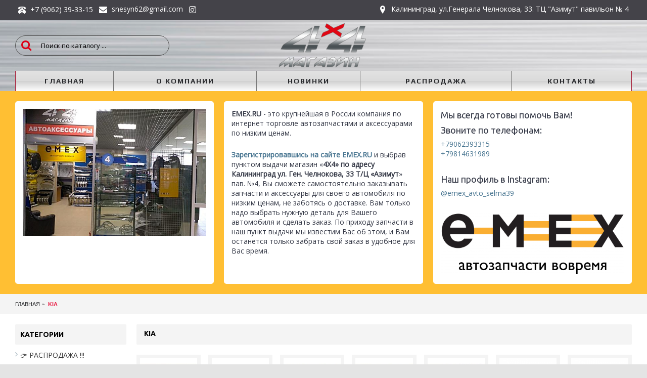

--- FILE ---
content_type: text/html; charset=utf-8
request_url: https://4x439.ru/kia/
body_size: 11473
content:
<!DOCTYPE html><html
dir="ltr" lang="ru" class="webkit chrome chrome142 linux journal-desktop is-guest skin-5 responsive-layout center-header catalog-language catalog-currency catalog-cart lang-flag lang-flag-mobile currency-symbol currency-symbol-mobile collapse-footer-columns filter-columns-mobile extended-layout header-center header-sticky sticky-menu backface product-grid-second-image product-list-second-image category-page category-page-661 layout-3 route-product-category oc2 oc23 one-column no-currency no-language" data-j2v="2.16.8"><head><meta
charset="UTF-8" /><meta
name="viewport" content="width=device-width, initial-scale=1.0"><meta
name="format-detection" content="telephone=no">
<!--[if IE]><meta
http-equiv="X-UA-Compatible" content="IE=Edge,chrome=1"/><![endif]--><title>KIA</title><base
href="https://4x439.ru/" /><meta
property="og:title" content="KIA" /><meta
property="og:site_name" content="Магазин 4x4 Калининград. Аксессуары для всех видов легковых автомобилей, внедорожников, минивенов, микроавтобусов" /><meta
property="og:url" content="https://4x439.ru/kia/" /><meta
property="og:description" content="" /><meta
property="og:type" content="website" /><meta
property="og:image" content="https://4x439.ru/image/cache/no_image-600x315.png" /><meta
property="og:image:width" content="600" /><meta
property="og:image:height" content="315" /><meta
name="twitter:card" content="summary" /><meta
name="twitter:title" content="KIA" /><meta
name="twitter:description" content="" /><meta
name="twitter:image" content="https://4x439.ru/image/cache/no_image-200x200.png" /><meta
name="twitter:image:width" content="200" /><meta
name="twitter:image:height" content="200" /><link
href="https://4x439.ru/kia/" rel="canonical" /><link
href="https://4x439.ru/image/catalog/cart.png" rel="icon" /><link
rel="stylesheet" href="//fonts.googleapis.com/css?family=Ubuntu:700,500,regular%7CPlay:700,regular%7COpen+Sans:regular&amp;subset=latin,cyrillic"/><link
rel="stylesheet" href="https://4x439.ru/journal-cache/_d49bf41cf1c86473b3c1bd65ec2fff63.css"/> <script type="text/javascript" src="https://4x439.ru/journal-cache/_cd07d511eb9c6e10c74d4881fc88b8bd.js"></script> <!--[if (gte IE 6)&(lte IE 8)]><script src="catalog/view/theme/journal2/lib/selectivizr/selectivizr.min.js"></script><![endif]-->
 <script async src="https://www.googletagmanager.com/gtag/js?id=UA-101859247-1"></script> <script>window.dataLayer=window.dataLayer||[];function gtag(){dataLayer.push(arguments);}
gtag('js',new Date());gtag('config','UA-101859247-1');</script><script>Journal.COUNTDOWN={DAYS:"Days",HOURS:"Hours",MINUTES:"Min",SECONDS:"Sec"};Journal.NOTIFICATION_BUTTONS='<div class="notification-buttons"><a class="button notification-cart" href="https://4x439.ru/cart/">Перейти в корзину</a><a class="button notification-checkout" href="https://4x439.ru/checkout/">Оформить заказ</a></div>';</script> </head><body>
<!--[if lt IE 9]><div
class="old-browser">You are using an old browser. Please <a
href="http://windows.microsoft.com/en-us/internet-explorer/download-ie">upgrade to a newer version</a> or <a
href="http://browsehappy.com/">try a different browser</a>.</div>
<![endif]-->
<header
class="journal-header-center"><div
class="header"><div
class="journal-top-header j-min z-1"></div><div
class="journal-menu-bg z-0"></div><div
class="journal-center-bg j-100 z-0"></div><div
id="header" class="journal-header z-2"><div
class="header-assets top-bar"><div
class="journal-links j-min xs-100 sm-100 md-50 lg-50 xl-50"><div
class="links"><ul
class="top-menu"><li>
<a
href="tel:79062393315" class="m-item "><i
style="margin-right: 5px; font-size: 15px" data-icon="&#xe679;"></i>                    <span
class="top-menu-link">+7 (9062) 39-33-15</span>                </a></li><li>
<a
href="mailto:snesyn62@gmail.com" class="m-item "><i
style="margin-right: 5px; font-size: 16px" data-icon="&#xf0e0;"></i>                    <span
class="top-menu-link">snesyn62@gmail.com</span>                </a></li><li>
<a
href="https://www.instagram.com/emex_avto_selma39/" class="m-item " target="_blank"><i
style="margin-right: 5px; font-size: 16px" data-icon="&#xf16d;"></i>                    <span
class="top-menu-link"></span>                </a></li></ul></div></div><div
class="journal-secondary j-min xs-100 sm-100 md-50 lg-50 xl-50"><div
class="links"><ul
class="top-menu"><li>
<a
href="https://4x439.ru/contact-us/" class="m-item hide-on-phone" target="_blank"><i
style="margin-right: 5px; font-size: 16px" data-icon="&#xe61a;"></i>                    <span
class="top-menu-link">Калининград, ул.Генерала Челнокова, 33. ТЦ "Азимут"  павильон № 4</span>                </a></li></ul></div></div></div><div
class="header-assets"><div
class="journal-search j-min xs-100 sm-50 md-25 lg-25 xl-25"><div
id="search" class="input-group j-min">
<input
type="text" name="search" value="" placeholder="Поиск по каталогу ..." autocomplete="off" class="form-control input-lg" /><div
class="button-search"><button
type="button"><i></i></button></div></div></div><div
class="journal-logo j-100 xs-100 sm-100 md-50 lg-50 xl-50"><div
id="logo">
<a
href="https://4x439.ru/">
<img
src="https://4x439.ru/image/cache/catalog/_images/4logo-4x4-450x239.png" width="450" height="239" alt="Магазин 4x4 Калининград. Аксессуары для всех видов легковых автомобилей, внедорожников, минивенов, микроавтобусов" title="Магазин 4x4 Калининград. Аксессуары для всех видов легковых автомобилей, внедорожников, минивенов, микроавтобусов" class="logo-1x" />                        </a></div></div><div
class="journal-cart j-min xs-100 sm-50 md-25 lg-25 xl-25"><div
id="cart" class="btn-group btn-block">
<button
type="button" data-toggle="dropdown" class="btn btn-inverse btn-block btn-lg dropdown-toggle heading"><a><span
id="cart-total" data-loading-text="Загрузка...&nbsp;&nbsp;">Товаров 0 (0р.)</span> <i></i></a></button><div
class="content"><ul
class="cart-wrapper"><li><p
class="text-center empty">Ваша корзина пуста!</p></li></ul></div></div></div></div><div
class="journal-menu j-min xs-100 sm-100 md-100 lg-100 xl-100"><style></style><div
class="mobile-trigger">МЕНЮ</div><ul
class="super-menu mobile-menu menu-table" style="table-layout: auto"><li
id="main-menu-item-1" class="drop-down ">
<a
href="https://4x439.ru/" ><span
class="main-menu-text">Главная</span></a>
<span
class="mobile-plus">+</span></li><li
id="main-menu-item-2" class="drop-down ">
<a
href="https://4x439.ru/about_us" ><span
class="main-menu-text">О компании</span></a>
<span
class="mobile-plus">+</span></li><li
id="main-menu-item-3" class="drop-down ">
<a
href="https://4x439.ru/novinki" ><span
class="main-menu-text">Новинки</span></a>
<span
class="mobile-plus">+</span></li><li
id="main-menu-item-4" class="drop-down ">
<a
href="https://4x439.ru/specials/" ><span
class="main-menu-text">Распродажа</span></a>
<span
class="mobile-plus">+</span></li><li
id="main-menu-item-5" class="drop-down ">
<a
href="https://4x439.ru/contact-us/" ><span
class="main-menu-text">Контакты</span></a>
<span
class="mobile-plus">+</span></li></ul></div></div></div>
</header><div
id="top-modules"><div
class="journal2_cms_blocks "  style=""><div
id="journal-cms-block-2007292293" class="journal-cms-block-27 box cms-blocks  " style="max-width: 1220px; background-color: rgb(255, 191, 51)"><style>#journal-cms-block-2007292293 .editor-content h1,
        #journal-cms-block-2007292293 .editor-content h2,
        #journal-cms-block-2007292293 .editor-content h3 {
                    }

        #journal-cms-block-2007292293 .editor-content p {
                }</style><div
class="blocks"><div
class="cms-block xs-100 sm-100 md-33 lg-33 xl-33" style="">
<span
class="block-content block-content-top" style="background-color: rgb(255, 255, 255); border-radius: 5px; padding: 15px"><div
class="editor-content" style="text-align: left"><p><img
alt="заказать запчасти и аксессуары для автомобиля по низким ценам в Калининграде" height="auto" src="https://4x439.ru/image/catalog/_images/emex-kld-1.jpg" width="100%" /></p></div>
</span></div><div
class="cms-block xs-100 sm-100 md-33 lg-33 xl-33" style="">
<span
class="block-content block-content-top" style="background-color: rgb(255, 255, 255); border-radius: 5px; padding: 15px"><div
class="editor-content" style="text-align: left"><p><strong>EMEX.RU</strong> - это крупнейшая в России компания по интернет торговле автозапчастями и аксессуарами по низким ценам.</p><p><br
/>
<strong><a
href="https://emex.ru/qr" target="_blank">Зарегистрировавшись на сайте EMEX.RU</a></strong> и выбрав пунктом выдачи магазин &laquo;<strong>4Х4&raquo; по адресу Калининград ул. Ген. Челнокова, 33 Т/Ц &laquo;Азимут</strong>&raquo; пав. №4, Вы сможете самостоятельно заказывать запчасти и аксессуары для своего автомобиля по низким ценам, не заботясь о доставке. Вам только надо выбрать нужную деталь для Вашего автомобиля и сделать заказ. По приходу запчасти в наш пункт выдачи мы известим Вас об этом, и Вам останется только забрать свой заказ в удобное для Вас время.</p></div>
</span></div><div
class="cms-block xs-100 sm-100 md-33 lg-33 xl-33" style="">
<span
class="block-content block-content-top" style="background-color: rgb(255, 255, 255); border-radius: 5px; padding: 15px"><div
class="editor-content" style="text-align: left"><h2>Мы всегда готовы помочь Вам!</h2><h2>Звоните по телефонам:</h2><p><a
href="tel:+79062393315">+79062393315</a><br
/>
<a
href="tel:+79814631989">+79814631989</a></p><p>&nbsp;</p><h2>Наш профиль в Instagram:</h2><p><a
href="https://www.instagram.com/emex_avto_selma39/" target="_blank">@emex_avto_selma39</a></p><p>&nbsp;</p><p><img
src="https://4x439.ru/image/catalog/_images/logo-emex.png" style="width:100%;margin: 0 auto;display: block;" /></p></div>
</span></div></div></div> <script>if(!Journal.isFlexboxSupported){Journal.equalHeight($('#journal-cms-block-2007292293 .cms-block'),'.block-content');}</script></div></div><div
class="extended-container"><div
id="container" class="container j-container"><ul
class="breadcrumb"><li
itemscope itemtype="http://data-vocabulary.org/Breadcrumb"><a
href="https://4x439.ru/" itemprop="url"><span
itemprop="title">Главная</span></a></li><li
itemscope itemtype="http://data-vocabulary.org/Breadcrumb"><a
href="https://4x439.ru/kia/" itemprop="url"><span
itemprop="title">KIA</span></a></li></ul><div
class="row"><div
id="column-left" class="col-sm-3 hidden-xs side-column "><div
id="journal-side-category-349827548" class="journal-side-category-9 box side-category side-category-left side-category-accordion"><div
class="box-heading">Категории</div><div
class="box-category"><ul><li>
<a
href="https://4x439.ru/specials/"  class="">👉 РАСПРОДАЖА !!!</a></li><li>
<a
href="https://4x439.ru/bagazhniki-prodolnye-rejlingi/" class="">
<span
class="category-name">Багажники, Велокрепления, Продольные Рейлинги                                                <span
class="product-count">(37)</span>
</span>
</a></li><li>
<a
href="https://4x439.ru/podnozhki%20bokovye/" class="">
<span
class="category-name">ПОДНОЖКИ                                                <span
class="product-count">(35)</span>
</span>
</a></li><li>
<a
href="https://4x439.ru/audi/" class="">
<span
class="category-name">AUDI                                                <span
class="product-count">(2)</span>
</span>
<i><span>+</span></i>
</a><ul><li><a
class="" href="https://4x439.ru/index.php?route=product/category&amp;path=651_847"><span
class="category-name">Audi Q7 <span
class="product-count">(2)</span></span></a></li></ul></li><li>
<a
href="https://4x439.ru/bmw/" class="">
<span
class="category-name">BMW                                                  <span
class="product-count">(15)</span>
</span>
<i><span>+</span></i>
</a><ul><li><a
class="" href="https://4x439.ru/bmw/bmw-x6/"><span
class="category-name">BMW X6 <span
class="product-count">(5)</span></span></a></li><li><a
class="" href="https://4x439.ru/bmw/bmw-x5-e53/"><span
class="category-name">BMW  X5 (E53) <span
class="product-count">(2)</span></span></a></li><li><a
class="" href="https://4x439.ru/bmw/bmw-x5-e70/"><span
class="category-name">BMW  X5  <span
class="product-count">(7)</span></span></a></li><li><a
class="" href="https://4x439.ru/bmw/bmw-x3/"><span
class="category-name">BMW  X3 <span
class="product-count">(0)</span></span></a></li><li><a
class="" href="https://4x439.ru/bmw/bmw-x1/"><span
class="category-name">BMW  X1 <span
class="product-count">(0)</span></span></a></li></ul></li><li>
<a
href="https://4x439.ru/chery/" class="">
<span
class="category-name">CHERY                                                <span
class="product-count">(4)</span>
</span>
<i><span>+</span></i>
</a><ul><li><a
class="" href="https://4x439.ru/chery/chery-tiggo-05/"><span
class="category-name">CHERY TIGGO 05+ <span
class="product-count">(4)</span></span></a></li></ul></li><li>
<a
href="https://4x439.ru/chevrolet/" class="">
<span
class="category-name">CHEVROLET                                                <span
class="product-count">(14)</span>
</span>
<i><span>+</span></i>
</a><ul><li><a
class="" href="https://4x439.ru/chevrolet/chevrolet-captiva-2006-2012/"><span
class="category-name">CHEVROLET CAPTIVA  2006-2012 <span
class="product-count">(9)</span></span></a></li><li><a
class="" href="https://4x439.ru/chevrolet/chevrolet-captiva-2012/"><span
class="category-name">CHEVROLET CAPTIVA  2012+ <span
class="product-count">(5)</span></span></a></li></ul></li><li>
<a
href="https://4x439.ru/chrysler-jeep/" class="">
<span
class="category-name">CHRYSLER/JEEP                                                <span
class="product-count">(6)</span>
</span>
<i><span>+</span></i>
</a><ul><li><a
class="" href="https://4x439.ru/chrysler-jeep/jeep-cherokee-1-1986-2001/"><span
class="category-name">JEEP CHEROKEE 1  1986-2001 <span
class="product-count">(1)</span></span></a></li><li><a
class="" href="https://4x439.ru/chrysler-jeep/jeep-cherokee-2-2001-2007/"><span
class="category-name">JEEP CHEROKEE 2   2001-2007 <span
class="product-count">(0)</span></span></a></li><li><a
class="" href="https://4x439.ru/chrysler-jeep/jeep-cherokee-3-2007-2014/"><span
class="category-name">JEEP CHEROKEE 3  2007-2014 <span
class="product-count">(0)</span></span></a></li><li><a
class="" href="https://4x439.ru/chrysler-jeep/jeep-grand-cherokee-z-1993-1999/"><span
class="category-name">JEEP GRAND CHEROKEE Z  1993-1999 <span
class="product-count">(1)</span></span></a></li><li><a
class="" href="https://4x439.ru/chrysler-jeep/jeep-grand-cherokee-wj-1999-2004/"><span
class="category-name">JEEP GRAND CHEROKEE WJ  1999-2004 <span
class="product-count">(1)</span></span></a></li><li><a
class="" href="https://4x439.ru/chrysler-jeep/jeep-grand-cherokee-wk-2004-2010/"><span
class="category-name">JEEP GRAND CHEROKEE WK  2004-2010 <span
class="product-count">(2)</span></span></a></li><li><a
class="" href="https://4x439.ru/chrysler-jeep/jeep-grand-cherokee-wk2-2010/"><span
class="category-name">JEEP GRAND CHEROKEE WK2  2010+ <span
class="product-count">(0)</span></span></a></li><li><a
class="" href="https://4x439.ru/chrysler-jeep/voyager-2001/"><span
class="category-name">VOYAGER 2001+ <span
class="product-count">(1)</span></span></a></li></ul></li><li>
<a
href="https://4x439.ru/citroen/" class="">
<span
class="category-name">CITROEN                                                <span
class="product-count">(0)</span>
</span>
<i><span>+</span></i>
</a><ul><li><a
class="" href="https://4x439.ru/citroen/citroen-berlingo-1996-2008/"><span
class="category-name">CITROEN BERLINGO 1996-2008 <span
class="product-count">(0)</span></span></a></li><li><a
class="" href="https://4x439.ru/citroen/citroen-berlingo-2009/"><span
class="category-name">CITROEN BERLINGO 2009 <span
class="product-count">(0)</span></span></a></li><li><a
class="" href="https://4x439.ru/citroen/citroen-jumpy/"><span
class="category-name">CITROEN JUMPY <span
class="product-count">(0)</span></span></a></li></ul></li><li>
<a
href="https://4x439.ru/ford/" class="">
<span
class="category-name">FORD                                                <span
class="product-count">(22)</span>
</span>
<i><span>+</span></i>
</a><ul><li><a
class="" href="https://4x439.ru/ford/ford-custom/"><span
class="category-name">FORD Custom <span
class="product-count">(1)</span></span></a></li><li><a
class="" href="https://4x439.ru/ford/ford-c-max/"><span
class="category-name">FORD C-MAX <span
class="product-count">(1)</span></span></a></li><li><a
class="" href="https://4x439.ru/ford/ford-escape-2000-2007/"><span
class="category-name">FORD ESCAPE  2000-2007 <span
class="product-count">(1)</span></span></a></li><li><a
class="" href="https://4x439.ru/ford/ford-escape-2007-2012/"><span
class="category-name">FORD ESCAPE  2007-2012 <span
class="product-count">(3)</span></span></a></li><li><a
class="" href="https://4x439.ru/ford/ford-focus-2-2005-2011/"><span
class="category-name">FORD FOCUS 2   2005-2011 <span
class="product-count">(2)</span></span></a></li><li><a
class="" href="https://4x439.ru/index.php?route=product/category&amp;path=655_846"><span
class="category-name">FORD FOCUS 3 <span
class="product-count">(2)</span></span></a></li><li><a
class="" href="https://4x439.ru/ford/ford-kuga-2008-2012/"><span
class="category-name">FORD KUGA  2008-2012 <span
class="product-count">(3)</span></span></a></li><li><a
class="" href="https://4x439.ru/index.php?route=product/category&amp;path=655_845"><span
class="category-name">FORD KUGA 2012 + <span
class="product-count">(3)</span></span></a></li><li><a
class="" href="https://4x439.ru/ford/ford-maverick-2000-2007/"><span
class="category-name">FORD MAVERICK  2000-2007 <span
class="product-count">(1)</span></span></a></li><li><a
class="" href="https://4x439.ru/ford/ford-ranger-2007-2012/"><span
class="category-name">FORD RANGER  2007-2012 <span
class="product-count">(3)</span></span></a></li><li><a
class="" href="https://4x439.ru/ford/ford-transit-1999-2006/"><span
class="category-name">FORD TRANSIT  1999-2006 <span
class="product-count">(1)</span></span></a></li><li><a
class="" href="https://4x439.ru/ford/ford-transit-2007/"><span
class="category-name">FORD TRANSIT  2007+ <span
class="product-count">(1)</span></span></a></li></ul></li><li>
<a
href="https://4x439.ru/honda/" class="">
<span
class="category-name">HONDA                                                <span
class="product-count">(40)</span>
</span>
<i><span>+</span></i>
</a><ul><li><a
class="" href="https://4x439.ru/honda/honda-crv-1995-2001/"><span
class="category-name">HONDA CRV  1995-2001 <span
class="product-count">(2)</span></span></a></li><li><a
class="" href="https://4x439.ru/honda/honda-crv-2002-2006/"><span
class="category-name">HONDA CRV  2002-2006 <span
class="product-count">(3)</span></span></a></li><li><a
class="" href="https://4x439.ru/honda/honda-crv-2007-2011/"><span
class="category-name">HONDA CRV  2007-2011 <span
class="product-count">(15)</span></span></a></li><li><a
class="" href="https://4x439.ru/honda/honda-crv-2012/"><span
class="category-name">HONDA CRV  2012+ <span
class="product-count">(13)</span></span></a></li><li><a
class="" href="https://4x439.ru/honda/honda-crv-2016/"><span
class="category-name">Honda CRV 2016 <span
class="product-count">(0)</span></span></a></li><li><a
class="" href="https://4x439.ru/honda/honda-civic-2005/"><span
class="category-name">HONDA  CIVIC  2005+ <span
class="product-count">(2)</span></span></a></li><li><a
class="" href="https://4x439.ru/honda/honda-ridgeline/"><span
class="category-name">HONDA  RIDGELINE <span
class="product-count">(5)</span></span></a></li></ul></li><li>
<a
href="https://4x439.ru/hyundai/" class="">
<span
class="category-name">HYUNDAI                                                <span
class="product-count">(87)</span>
</span>
<i><span>+</span></i>
</a><ul><li><a
class="" href="https://4x439.ru/hyundai/hyundai-elantra-2006-2011/"><span
class="category-name">HYUNDAI  ELANTRA  2006-2011 <span
class="product-count">(1)</span></span></a></li><li><a
class="" href="https://4x439.ru/hyundai/hyundai-getz-2002/"><span
class="category-name">HYUNDAI  GETZ   2002+ <span
class="product-count">(1)</span></span></a></li><li><a
class="" href="https://4x439.ru/hyundai/hyundai-ix35/"><span
class="category-name">HYUNDAI  IX35 <span
class="product-count">(15)</span></span></a></li><li><a
class="" href="https://4x439.ru/hyundai/hyundai-ix55/"><span
class="category-name">HYUNDAI  IX55 <span
class="product-count">(1)</span></span></a></li><li><a
class="" href="https://4x439.ru/hyundai/hyundai-creta/"><span
class="category-name">HYUNDAI  CRETA <span
class="product-count">(1)</span></span></a></li><li><a
class="" href="https://4x439.ru/hyundai/hyundai-santa-fe-2000-2006/"><span
class="category-name">HYUNDAI  SANTA FE  2000-2006 <span
class="product-count">(2)</span></span></a></li><li><a
class="" href="https://4x439.ru/hyundai/hyundai-santa-fe-2007-2011/"><span
class="category-name">HYUNDAI  SANTA FE  2007-2011 <span
class="product-count">(31)</span></span></a></li><li><a
class="" href="https://4x439.ru/hyundai/hyundai-santa-fe-2012/"><span
class="category-name">HYUNDAI  SANTA FE  2012+ <span
class="product-count">(18)</span></span></a></li><li><a
class="" href="https://4x439.ru/hyundai/hyundai-grand-santa-fe-2014/"><span
class="category-name">HYUNDAI GRAND SANTA FE  2014 <span
class="product-count">(0)</span></span></a></li><li><a
class="" href="https://4x439.ru/hyundai/hyundai-solaris/"><span
class="category-name">HYUNDAI  SOLARIS <span
class="product-count">(2)</span></span></a></li><li><a
class="" href="https://4x439.ru/hyundai/hyundai-sonata-2006/"><span
class="category-name">HYUNDAI  SONATA 2006+ <span
class="product-count">(1)</span></span></a></li><li><a
class="" href="https://4x439.ru/hyundai/hyundai-tucson/"><span
class="category-name">HYUNDAI  TUCSON <span
class="product-count">(14)</span></span></a></li></ul></li><li>
<a
href="https://4x439.ru/iveco/" class="">
<span
class="category-name">IVECO                                                <span
class="product-count">(1)</span>
</span>
<i><span>+</span></i>
</a><ul><li><a
class="" href="https://4x439.ru/iveco/iveco-daily-1999-2013/"><span
class="category-name">IVECO DAILY 1999-2013 <span
class="product-count">(1)</span></span></a></li></ul></li><li>
<a
href="https://4x439.ru/kia/" class="active">
<span
class="category-name">KIA                                                <span
class="product-count">(78)</span>
</span>
<i><span>-</span></i>
</a><ul><li><a
class="" href="https://4x439.ru/kia/kia-rio/"><span
class="category-name">KIA RIO <span
class="product-count">(3)</span></span></a></li><li><a
class="" href="https://4x439.ru/kia/kia-sorento-prime/"><span
class="category-name">KIA SORENTO PRIME <span
class="product-count">(10)</span></span></a></li><li><a
class="" href="https://4x439.ru/kia/kia-sorento-2002-2009/"><span
class="category-name">KIA  SORENTO  2002-2009 <span
class="product-count">(4)</span></span></a></li><li><a
class="" href="https://4x439.ru/kia/kia-sorento-2010-2012/"><span
class="category-name">KIA  SORENTO  2010-2012 <span
class="product-count">(15)</span></span></a></li><li><a
class="" href="https://4x439.ru/kia/kia-sorento-2012/"><span
class="category-name">KIA  SORENTO  2012+ <span
class="product-count">(13)</span></span></a></li><li><a
class="" href="https://4x439.ru/kia/kia-sportage-1997-2004/"><span
class="category-name">KIA  SPORTAGE  1997-2004 <span
class="product-count">(0)</span></span></a></li><li><a
class="" href="https://4x439.ru/kia/kia-sportage-2005-2009/"><span
class="category-name">KIA  SPORTAGE  2005-2009 <span
class="product-count">(5)</span></span></a></li><li><a
class="" href="https://4x439.ru/kia/kia-sportage-2010/"><span
class="category-name">KIA  SPORTAGE  2010+ <span
class="product-count">(21)</span></span></a></li><li><a
class="" href="https://4x439.ru/kia/kia%20sportage%2016/"><span
class="category-name">KIA SPORTAGE 2016 <span
class="product-count">(7)</span></span></a></li></ul></li><li>
<a
href="https://4x439.ru/land-rover/" class="">
<span
class="category-name">LAND ROVER                                                <span
class="product-count">(1)</span>
</span>
<i><span>+</span></i>
</a><ul><li><a
class="" href="https://4x439.ru/land-rover/land-rover-freelander-2-2006/"><span
class="category-name">LAND ROVER FREELANDER 2   2006+ <span
class="product-count">(1)</span></span></a></li></ul></li><li>
<a
href="https://4x439.ru/lexus/" class="">
<span
class="category-name">LEXUS                                                <span
class="product-count">(4)</span>
</span>
<i><span>+</span></i>
</a><ul><li><a
class="" href="https://4x439.ru/lexus/lexus-250-2006/"><span
class="category-name">LEXUS IS250    2006+ <span
class="product-count">(0)</span></span></a></li><li><a
class="" href="https://4x439.ru/lexus/lexus-gx460/"><span
class="category-name">LEXUS GX460 <span
class="product-count">(0)</span></span></a></li><li><a
class="" href="https://4x439.ru/lexus/lexus-gx470/"><span
class="category-name">LEXUS GX470 <span
class="product-count">(0)</span></span></a></li><li><a
class="" href="https://4x439.ru/lexus/lexus-lx470/"><span
class="category-name">LEXUS LX470 <span
class="product-count">(1)</span></span></a></li><li><a
class="" href="https://4x439.ru/lexus/lexus-lx570/"><span
class="category-name">LEXUS LX570 <span
class="product-count">(2)</span></span></a></li><li><a
class="" href="https://4x439.ru/lexus/lexus-rx330/"><span
class="category-name">LEXUS RX330 <span
class="product-count">(1)</span></span></a></li><li><a
class="" href="https://4x439.ru/lexus/lexus-rx350-450-2009/"><span
class="category-name">LEXUS RX350/450    2009 <span
class="product-count">(0)</span></span></a></li></ul></li><li>
<a
href="https://4x439.ru/mazda/" class="">
<span
class="category-name">MAZDA                                                <span
class="product-count">(5)</span>
</span>
<i><span>+</span></i>
</a><ul><li><a
class="" href="https://4x439.ru/mazda/mazda-mpv-2003-2006/"><span
class="category-name">MAZDA  MPV  2003-2006 <span
class="product-count">(1)</span></span></a></li><li><a
class="" href="https://4x439.ru/mazda/mazda-tribute-2000/"><span
class="category-name">MAZDA  TRIBUTE  2000 <span
class="product-count">(2)</span></span></a></li><li><a
class="" href="https://4x439.ru/mazda/mazda-cx5/"><span
class="category-name">MAZDA CX5 <span
class="product-count">(1)</span></span></a></li><li><a
class="" href="https://4x439.ru/mazda/mazda-cx7/"><span
class="category-name">MAZDA CX7 <span
class="product-count">(0)</span></span></a></li><li><a
class="" href="https://4x439.ru/mazda/mazda-cx9/"><span
class="category-name">MAZDA CX9 <span
class="product-count">(1)</span></span></a></li><li><a
class="" href="https://4x439.ru/mazda/mazda-6/"><span
class="category-name">MAZDA 6 <span
class="product-count">(0)</span></span></a></li></ul></li><li>
<a
href="https://4x439.ru/mercedes/" class="">
<span
class="category-name">MERCEDES                                                <span
class="product-count">(61)</span>
</span>
<i><span>+</span></i>
</a><ul><li><a
class="" href="https://4x439.ru/mercedes/mercedes-124/"><span
class="category-name">MERCEDES 124 <span
class="product-count">(0)</span></span></a></li><li><a
class="" href="https://4x439.ru/mercedes/mercedes-g/"><span
class="category-name">MERCEDES  G <span
class="product-count">(2)</span></span></a></li><li><a
class="" href="https://4x439.ru/mercedes/mercedes-gl-x164/"><span
class="category-name">MERCEDES  GL (X164) <span
class="product-count">(2)</span></span></a></li><li><a
class="" href="https://4x439.ru/mercedes/mercedes-gl-x166/"><span
class="category-name">MERCEDES  GL (X166) <span
class="product-count">(2)</span></span></a></li><li><a
class="" href="https://4x439.ru/mercedes/mercedes-ml163/"><span
class="category-name">MERCEDES ML163 <span
class="product-count">(2)</span></span></a></li><li><a
class="" href="https://4x439.ru/mercedes/mercedes-ml-166/"><span
class="category-name">Mercedes ML 166 <span
class="product-count">(1)</span></span></a></li><li><a
class="" href="https://4x439.ru/mercedes/mercedes-ml164/"><span
class="category-name">MERCEDES ML164 <span
class="product-count">(4)</span></span></a></li><li><a
class="" href="https://4x439.ru/mercedes/mercedes-sprinter-w901/"><span
class="category-name">MERCEDES SPRINTER W901 <span
class="product-count">(4)</span></span></a></li><li><a
class="" href="https://4x439.ru/mercedes/mercedes-sprinter-w906-2006/"><span
class="category-name">MERCEDES SPRINTER W906  2006+ <span
class="product-count">(13)</span></span></a></li><li><a
class="" href="https://4x439.ru/mercedes/mercedes-vito-638/"><span
class="category-name">MERCEDES VITO 638 <span
class="product-count">(6)</span></span></a></li><li><a
class="" href="https://4x439.ru/mercedes/mercedes-vito-639/"><span
class="category-name">MERCEDES VITO 639 <span
class="product-count">(21)</span></span></a></li><li><a
class="" href="https://4x439.ru/mercedes/mercedes-glk/"><span
class="category-name">MERCEDES  GLK <span
class="product-count">(1)</span></span></a></li><li><a
class="" href="https://4x439.ru/mercedes/mercedes-vito-w447/"><span
class="category-name">Mercedes Vito W447 <span
class="product-count">(3)</span></span></a></li></ul></li><li>
<a
href="https://4x439.ru/mitsubishi/" class="">
<span
class="category-name">MITSUBISHI                                                <span
class="product-count">(150)</span>
</span>
<i><span>+</span></i>
</a><ul><li><a
class="" href="https://4x439.ru/mitsubishi/mitsubishi-l200-1996-2005/"><span
class="category-name">MITSUBISHI  L200   1996-2005 <span
class="product-count">(3)</span></span></a></li><li><a
class="" href="https://4x439.ru/mitsubishi/mitsubishi-l200-2006/"><span
class="category-name">MITSUBISHI  L200   2006+ <span
class="product-count">(30)</span></span></a></li><li><a
class="" href="https://4x439.ru/mitsubishi/mitsubishi-lancer-2001/"><span
class="category-name">MITSUBISHI  LANCER 2001 <span
class="product-count">(1)</span></span></a></li><li><a
class="" href="https://4x439.ru/mitsubishi/mitsubishi-outlander-2003-2006/"><span
class="category-name">MITSUBISHI  OUTLANDER 2003-2006 <span
class="product-count">(3)</span></span></a></li><li><a
class="" href="https://4x439.ru/mitsubishi/mitsubishi-outlander-xl-2007/"><span
class="category-name">MITSUBISHI  OUTLANDER XL  2007+ <span
class="product-count">(17)</span></span></a></li><li><a
class="" href="https://4x439.ru/mitsubishi/mitsubishi-outlander-xl-2010/"><span
class="category-name">MITSUBISHI  OUTLANDER XL  2010 <span
class="product-count">(12)</span></span></a></li><li><a
class="" href="https://4x439.ru/mitsubishi/mitsubishi-outlander-xl-2012/"><span
class="category-name">MITSUBISHI  OUTLANDER XL  2012 <span
class="product-count">(14)</span></span></a></li><li><a
class="" href="https://4x439.ru/mitsubishi/mitsubishi-pajero-2/"><span
class="category-name">MITSUBISHI  PAJERO 2 <span
class="product-count">(5)</span></span></a></li><li><a
class="" href="https://4x439.ru/mitsubishi/mitsubishi-pajero-3/"><span
class="category-name">MITSUBISHI  PAJERO 3 <span
class="product-count">(22)</span></span></a></li><li><a
class="" href="https://4x439.ru/mitsubishi/mitsubishi-pajero-4/"><span
class="category-name">MITSUBISHI  PAJERO 4 <span
class="product-count">(18)</span></span></a></li><li><a
class="" href="https://4x439.ru/mitsubishi/mitsubishi-pajero-sport/"><span
class="category-name">MITSUBISHI PAJERO SPORT <span
class="product-count">(6)</span></span></a></li><li><a
class="" href="https://4x439.ru/mitsubishi/mitsubishi-pajero-sport-2008/"><span
class="category-name">MITSUBISHI PAJERO SPORT  2008+ <span
class="product-count">(17)</span></span></a></li><li><a
class="" href="https://4x439.ru/mitsubishi/mitsubishi-l200-2015/"><span
class="category-name">Mitsubishi L200   2015 <span
class="product-count">(2)</span></span></a></li></ul></li><li>
<a
href="https://4x439.ru/nissan/" class="">
<span
class="category-name">NISSAN                                                <span
class="product-count">(139)</span>
</span>
<i><span>+</span></i>
</a><ul><li><a
class="" href="https://4x439.ru/nissan/nissan-almera-classic-2006/"><span
class="category-name">NISSAN ALMERA CLASSIC  2006 <span
class="product-count">(1)</span></span></a></li><li><a
class="" href="https://4x439.ru/nissan/nissan-navara-d22-np300/"><span
class="category-name">NISSAN  NAVARA  D22/NP300 <span
class="product-count">(2)</span></span></a></li><li><a
class="" href="https://4x439.ru/nissan/nissan-navara-d40-2006/"><span
class="category-name">NISSAN  NAVARA  D40  2006+ <span
class="product-count">(37)</span></span></a></li><li><a
class="" href="https://4x439.ru/nissan/nissan-note-2006/"><span
class="category-name">NISSAN NOTE  2006+ <span
class="product-count">(2)</span></span></a></li><li><a
class="" href="https://4x439.ru/nissan/nissan-pathfinder-2006/"><span
class="category-name">NISSAN PATHFINDER  2006+ <span
class="product-count">(25)</span></span></a></li><li><a
class="" href="https://4x439.ru/nissan/nissan-patrol-y61-1998-2004/"><span
class="category-name">NISSAN PATROL Y61 1998-2004 <span
class="product-count">(2)</span></span></a></li><li><a
class="" href="https://4x439.ru/nissan/nissan-patrol-y61-2005-2009/"><span
class="category-name">NISSAN PATROL Y61 2005-2009 <span
class="product-count">(2)</span></span></a></li><li><a
class="" href="https://4x439.ru/nissan/nissan-patrol-2010/"><span
class="category-name">NISSAN PATROL  2010+ <span
class="product-count">(0)</span></span></a></li><li><a
class="" href="https://4x439.ru/nissan/nissan-terrano-2014/"><span
class="category-name">Nissan Terrano 2014 <span
class="product-count">(14)</span></span></a></li><li><a
class="" href="https://4x439.ru/nissan/nissan-qashqai/"><span
class="category-name">NISSAN QASHQAI  <span
class="product-count">(17)</span></span></a></li><li><a
class="" href="https://4x439.ru/nissan/nissan-x-trail-t30-2001-2006/"><span
class="category-name">NISSAN  X-TRAIL T30  2001-2006 <span
class="product-count">(6)</span></span></a></li><li><a
class="" href="https://4x439.ru/nissan/nissan-x-trail-t31-2007/"><span
class="category-name">NISSAN  X-TRAIL T31  2007+ <span
class="product-count">(7)</span></span></a></li><li><a
class="" href="https://4x439.ru/nissan/nissan%20x-trail%202014/"><span
class="category-name">NISSAN X-TRAIL  T32   2015 <span
class="product-count">(11)</span></span></a></li><li><a
class="" href="https://4x439.ru/nissan/qashqai%202014/"><span
class="category-name">NISSAN QASHQAI 2014 <span
class="product-count">(12)</span></span></a></li><li><a
class="" href="https://4x439.ru/nissan/y60/"><span
class="category-name">NISSAN PATROL Y60 1990-1996 <span
class="product-count">(1)</span></span></a></li></ul></li><li>
<a
href="https://4x439.ru/opel/" class="">
<span
class="category-name">OPEL                                                <span
class="product-count">(18)</span>
</span>
<i><span>+</span></i>
</a><ul><li><a
class="" href="https://4x439.ru/opel/opel-astra-2004-2007/"><span
class="category-name">OPEL ASTRA  2004-2007 <span
class="product-count">(1)</span></span></a></li><li><a
class="" href="https://4x439.ru/opel/opel-vectra-c-2006-2009/"><span
class="category-name">OPEL VECTRA  C  2006-2009 <span
class="product-count">(2)</span></span></a></li><li><a
class="" href="https://4x439.ru/opel/opel-vivaro-2001/"><span
class="category-name">OPEL VIVARO  2001+ <span
class="product-count">(15)</span></span></a></li><li><a
class="" href="https://4x439.ru/opel/opel-zafira-a/"><span
class="category-name">OPEL  ZAFIRA  A <span
class="product-count">(0)</span></span></a></li><li><a
class="" href="https://4x439.ru/opel/opel-zafira-b/"><span
class="category-name">OPEL  ZAFIRA  B <span
class="product-count">(0)</span></span></a></li></ul></li><li>
<a
href="https://4x439.ru/peugeot/" class="">
<span
class="category-name">PEUGEOT                                                <span
class="product-count">(5)</span>
</span>
<i><span>+</span></i>
</a><ul><li><a
class="" href="https://4x439.ru/peugeot/peugeot-partner-tepe-2009/"><span
class="category-name">PEUGEOT  PARTNER TEPE  2009 <span
class="product-count">(0)</span></span></a></li><li><a
class="" href="https://4x439.ru/peugeot/3008/"><span
class="category-name">PEUGEOT 308, 3008 <span
class="product-count">(1)</span></span></a></li><li><a
class="" href="https://4x439.ru/peugeot/boxer/"><span
class="category-name">PEUGEOT BOXER <span
class="product-count">(4)</span></span></a></li></ul></li><li>
<a
href="https://4x439.ru/renault/" class="">
<span
class="category-name">RENAULT                                                <span
class="product-count">(13)</span>
</span>
<i><span>+</span></i>
</a><ul><li><a
class="" href="https://4x439.ru/renault/renault-duster/"><span
class="category-name">RENAULT DUSTER <span
class="product-count">(1)</span></span></a></li><li><a
class="" href="https://4x439.ru/renault/renault-kangoo-2003-2007/"><span
class="category-name">RENAULT KANGOO  2003-2007 <span
class="product-count">(0)</span></span></a></li><li><a
class="" href="https://4x439.ru/renault/renault-kangoo-2008/"><span
class="category-name">RENAULT KANGOO  2008+ <span
class="product-count">(0)</span></span></a></li><li><a
class="" href="https://4x439.ru/renault/renault-logan-2006/"><span
class="category-name">RENAULT LOGAN  2006+ <span
class="product-count">(0)</span></span></a></li><li><a
class="" href="https://4x439.ru/renault/renault-megane-2006/"><span
class="category-name">RENAULT MEGANE  2006+ <span
class="product-count">(0)</span></span></a></li><li><a
class="" href="https://4x439.ru/renault/traf/"><span
class="category-name">RENAULT TRAFIC <span
class="product-count">(12)</span></span></a></li></ul></li><li>
<a
href="https://4x439.ru/ssang-yong/" class="">
<span
class="category-name">SSANG-YONG                                                <span
class="product-count">(0)</span>
</span>
<i><span>+</span></i>
</a><ul><li><a
class="" href="https://4x439.ru/ssang-yong/ssang-yong-musso-2002/"><span
class="category-name">SSANG-YONG  MUSSO  2002 <span
class="product-count">(0)</span></span></a></li><li><a
class="" href="https://4x439.ru/ssang-yong/ssang-yong-rexton-1-2006/"><span
class="category-name">SSANG-YONG  REXTON 1   2006 <span
class="product-count">(0)</span></span></a></li><li><a
class="" href="https://4x439.ru/ssang-yong/ssang-yong-rexton-2-2008/"><span
class="category-name">SSANG-YONG  REXTON 2   2008+ <span
class="product-count">(0)</span></span></a></li></ul></li><li>
<a
href="https://4x439.ru/skoda/" class="">
<span
class="category-name">SKODA                                                <span
class="product-count">(6)</span>
</span>
<i><span>+</span></i>
</a><ul><li><a
class="" href="https://4x439.ru/skoda/skoda-octavia-fl-2009/"><span
class="category-name">SKODA  OCTAVIA   <span
class="product-count">(6)</span></span></a></li><li><a
class="" href="https://4x439.ru/skoda/skoda-yeti/"><span
class="category-name">SKODA  YETI <span
class="product-count">(0)</span></span></a></li></ul></li><li>
<a
href="https://4x439.ru/subaru/" class="">
<span
class="category-name">SUBARU                                                <span
class="product-count">(0)</span>
</span>
<i><span>+</span></i>
</a><ul><li><a
class="" href="https://4x439.ru/subaru/subaru-forester-2008/"><span
class="category-name">SUBARU  FORESTER  2008+ <span
class="product-count">(0)</span></span></a></li></ul></li><li>
<a
href="https://4x439.ru/suzuki/" class="">
<span
class="category-name">SUZUKI                                                 <span
class="product-count">(7)</span>
</span>
<i><span>+</span></i>
</a><ul><li><a
class="" href="https://4x439.ru/suzuki/suzuki-grand-vitara-1999-2005/"><span
class="category-name">SUZUKI GRAND VITARA  1999-2005 <span
class="product-count">(0)</span></span></a></li><li><a
class="" href="https://4x439.ru/suzuki/suzuki-grand-vitara-2006/"><span
class="category-name">SUZUKI GRAND VITARA  2006+ <span
class="product-count">(6)</span></span></a></li><li><a
class="" href="https://4x439.ru/suzuki/suzuki-vitara-1997-2005/"><span
class="category-name">SUZUKI  VITARA  1997-2005 <span
class="product-count">(1)</span></span></a></li></ul></li><li>
<a
href="https://4x439.ru/toyota/" class="">
<span
class="category-name">TOYOTA                                                <span
class="product-count">(171)</span>
</span>
<i><span>+</span></i>
</a><ul><li><a
class="" href="https://4x439.ru/toyota/toyota-camry-2011/"><span
class="category-name">TOYOTA CAMRY 2011 <span
class="product-count">(0)</span></span></a></li><li><a
class="" href="https://4x439.ru/toyota/toyota-auris-2006/"><span
class="category-name">TOYOTA AURIS  2006+ <span
class="product-count">(0)</span></span></a></li><li><a
class="" href="https://4x439.ru/toyota/toyota%20fortuner%202017/"><span
class="category-name">TOYOTA FORTUNER 2017 <span
class="product-count">(12)</span></span></a></li><li><a
class="" href="https://4x439.ru/toyota/toyota-camry-2001-2006/"><span
class="category-name">TOYOTA  CAMRY  2001-2006 <span
class="product-count">(0)</span></span></a></li><li><a
class="" href="https://4x439.ru/toyota/toyota-camry-2006-2009/"><span
class="category-name">TOYOTA  CAMRY  2006-2009 <span
class="product-count">(1)</span></span></a></li><li><a
class="" href="https://4x439.ru/toyota/toyota-camry-2009/"><span
class="category-name">TOYOTA  CAMRY  2009+ <span
class="product-count">(0)</span></span></a></li><li><a
class="" href="https://4x439.ru/toyota/toyota-corolla-2004/"><span
class="category-name">TOYOTA COROLLA  2004+ <span
class="product-count">(1)</span></span></a></li><li><a
class="" href="https://4x439.ru/toyota/toyota-corolla-2007-2010/"><span
class="category-name">TOYOTA  COROLLA  2007-2010 <span
class="product-count">(0)</span></span></a></li><li><a
class="" href="https://4x439.ru/toyota/toyota-corolla-2010-2013/"><span
class="category-name">TOYOTA COROLLA  2010-2013 <span
class="product-count">(0)</span></span></a></li><li><a
class="" href="https://4x439.ru/toyota/toyota-corolla-2013/"><span
class="category-name">TOYOTA COROLLA  2013+ <span
class="product-count">(0)</span></span></a></li><li><a
class="" href="https://4x439.ru/toyota/toyota-highlander/"><span
class="category-name">TOYOTA HIGHLANDER <span
class="product-count">(2)</span></span></a></li><li><a
class="" href="https://4x439.ru/toyota/toyota-hilux/"><span
class="category-name">TOYOTA HILUX <span
class="product-count">(20)</span></span></a></li><li><a
class="" href="https://4x439.ru/toyota/toyota-hilux%202015/"><span
class="category-name">TOYOTA HULUX 2015 <span
class="product-count">(2)</span></span></a></li><li><a
class="" href="https://4x439.ru/toyota/land-cruiser-100/"><span
class="category-name">LAND CRUISER  100 <span
class="product-count">(10)</span></span></a></li><li><a
class="" href="https://4x439.ru/toyota/land-cruiser-200/"><span
class="category-name">LAND CRUISER  200 <span
class="product-count">(24)</span></span></a></li><li><a
class="" href="https://4x439.ru/toyota/prado%2090/"><span
class="category-name">LAND CRUISER PRADO 90/95 <span
class="product-count">(3)</span></span></a></li><li><a
class="" href="https://4x439.ru/toyota/land-cruiser-prado-120/"><span
class="category-name">LAND CRUISER PRADO 120  <span
class="product-count">(10)</span></span></a></li><li><a
class="" href="https://4x439.ru/toyota/land-cruiser-prado-150/"><span
class="category-name">LAND CRUISER PRADO 150 <span
class="product-count">(34)</span></span></a></li><li><a
class="" href="https://4x439.ru/toyota/toyota-rav-4-2000-2005/"><span
class="category-name"> TOYOTA RAV 4  2000-2005 <span
class="product-count">(8)</span></span></a></li><li><a
class="" href="https://4x439.ru/toyota/toyota-rav4-2006-2009/"><span
class="category-name">TOYOTA RAV4  2006-2009 <span
class="product-count">(15)</span></span></a></li><li><a
class="" href="https://4x439.ru/toyota/toyota-rav4-2010-2012/"><span
class="category-name">TOYOTA RAV4  2010-2012 <span
class="product-count">(3)</span></span></a></li><li><a
class="" href="https://4x439.ru/toyota/toyota-rav4-2013/"><span
class="category-name">TOYOTA RAV4  2013+ <span
class="product-count">(26)</span></span></a></li></ul></li><li>
<a
href="https://4x439.ru/volvo/" class="">
<span
class="category-name">VOLVO                                                <span
class="product-count">(1)</span>
</span>
<i><span>+</span></i>
</a><ul><li><a
class="" href="https://4x439.ru/volvo/volvo-xc60/"><span
class="category-name">VOLVO XC60 <span
class="product-count">(0)</span></span></a></li><li><a
class="" href="https://4x439.ru/volvo/volvo-xc70/"><span
class="category-name">VOLVO XC70 <span
class="product-count">(0)</span></span></a></li><li><a
class="" href="https://4x439.ru/volvo/volvo-xc90/"><span
class="category-name">VOLVO XC90 <span
class="product-count">(1)</span></span></a></li></ul></li><li>
<a
href="https://4x439.ru/volkswagen/" class="">
<span
class="category-name">VOLKSWAGEN                                                <span
class="product-count">(105)</span>
</span>
<i><span>+</span></i>
</a><ul><li><a
class="" href="https://4x439.ru/volkswagen/vw-amarok/"><span
class="category-name">VW  AMAROK <span
class="product-count">(5)</span></span></a></li><li><a
class="" href="https://4x439.ru/volkswagen/vw-caddy/"><span
class="category-name">VW  CADDY <span
class="product-count">(16)</span></span></a></li><li><a
class="" href="https://4x439.ru/volkswagen/vw-crafter-2006/"><span
class="category-name">VW  CRAFTER  2006+ <span
class="product-count">(0)</span></span></a></li><li><a
class="" href="https://4x439.ru/volkswagen/vw-golf5/"><span
class="category-name">VW  GOLF5 <span
class="product-count">(3)</span></span></a></li><li><a
class="" href="https://4x439.ru/volkswagen/vw-passat-b5/"><span
class="category-name">VW  PASSAT B5 <span
class="product-count">(1)</span></span></a></li><li><a
class="" href="https://4x439.ru/volkswagen/vw-passat-b6/"><span
class="category-name">VW  PASSAT B6 <span
class="product-count">(2)</span></span></a></li><li><a
class="" href="https://4x439.ru/volkswagen/vw-t4/"><span
class="category-name">VW  T4 <span
class="product-count">(6)</span></span></a></li><li><a
class="" href="https://4x439.ru/volkswagen/vw-t5-2003-2009/"><span
class="category-name">VW  T5 2003-2009 <span
class="product-count">(24)</span></span></a></li><li><a
class="" href="https://4x439.ru/volkswagen/vw-t5-2010/"><span
class="category-name">VW  T5  2010+ <span
class="product-count">(16)</span></span></a></li><li><a
class="" href="https://4x439.ru/volkswagen/vw-t6/"><span
class="category-name">VW T6 <span
class="product-count">(10)</span></span></a></li><li><a
class="" href="https://4x439.ru/volkswagen/vw-tiguan/"><span
class="category-name">VW  TIGUAN <span
class="product-count">(2)</span></span></a></li><li><a
class="" href="https://4x439.ru/volkswagen/vw-touareg-2003-2007/"><span
class="category-name">VW  TOUAREG  2003-2007 <span
class="product-count">(6)</span></span></a></li><li><a
class="" href="https://4x439.ru/volkswagen/vw-touareg-2008-2009/"><span
class="category-name">VW  TOUAREG  2008-2009 <span
class="product-count">(6)</span></span></a></li><li><a
class="" href="https://4x439.ru/volkswagen/vw-touareg-2010/"><span
class="category-name">VW  TOUAREG  2010+ <span
class="product-count">(8)</span></span></a></li><li><a
class="" href="https://4x439.ru/volkswagen/vw-touran/"><span
class="category-name">VW  TOURAN <span
class="product-count">(0)</span></span></a></li></ul></li><li>
<a
href="https://4x439.ru/uaz/" class="">
<span
class="category-name">УАЗ                                                <span
class="product-count">(13)</span>
</span>
<i><span>+</span></i>
</a><ul><li><a
class="" href="https://4x439.ru/uaz/uaz-patriot/"><span
class="category-name">UAZ  PATRIOT <span
class="product-count">(0)</span></span></a></li><li><a
class="" href="https://4x439.ru/uaz/hunter/"><span
class="category-name">HUNTER <span
class="product-count">(13)</span></span></a></li></ul></li><li>
<a
href="https://4x439.ru/universal-nye-aksessuary/" class="">
<span
class="category-name">УНИВЕРСАЛЬНЫЕ АКСЕССУАРЫ                                                <span
class="product-count">(101)</span>
</span>
<i><span>+</span></i>
</a><ul><li><a
class="" href="https://4x439.ru/universal-nye-aksessuary/rasshiriteli-kolesnyh-arok/"><span
class="category-name">Расширители колёсных арок <span
class="product-count">(3)</span></span></a></li><li><a
class="" href="https://4x439.ru/universal-nye-aksessuary/podnozhki/"><span
class="category-name">ПОДНОЖКИ <span
class="product-count">(40)</span></span></a></li><li><a
class="" href="https://4x439.ru/universal-nye-aksessuary/reylingi/"><span
class="category-name">РЕЙЛИНГИ, БАГАЖНИКИ <span
class="product-count">(35)</span></span></a></li><li><a
class="" href="https://4x439.ru/universal-nye-aksessuary/chehly-na-zapasnoe-koleso/"><span
class="category-name">Чехлы на запасное колесо <span
class="product-count">(8)</span></span></a></li><li><a
class="" href="https://4x439.ru/universal-nye-aksessuary/raznoe/"><span
class="category-name">Разное <span
class="product-count">(4)</span></span></a></li><li><a
class="" href="https://4x439.ru/universal-nye-aksessuary/farkopy/"><span
class="category-name">Фаркопы <span
class="product-count">(10)</span></span></a></li></ul></li><li>
<a
href="https://4x439.ru/farkopy1/" class="">
<span
class="category-name">Фаркопы                                                <span
class="product-count">(22)</span>
</span>
</a></li><li>
<a
href="https://4x439.ru/hromirovannye-nakladki-iz-nerzhaveyuschej-stali-omsa/" class="">
<span
class="category-name">Хромированные накладки из нержавеющей стали OMSA LINE                                                <span
class="product-count">(0)</span>
</span>
</a></li><li>
<a
href="https://4x439.ru/zapchasti/" class="">
<span
class="category-name">ЗАПЧАСТИ                                                <span
class="product-count">(1)</span>
</span>
<i><span>+</span></i>
</a><ul><li><a
class="" href="https://4x439.ru/zapchasti/rasprodazha-zapchastey/"><span
class="category-name">Распродажа запчастей <span
class="product-count">(1)</span></span></a></li></ul></li></ul></div> <script>$('#journal-side-category-349827548 .box-category a i').click(function(e,first){e.preventDefault();$('+ ul',$(this).parent()).slideToggle(first?0:400);$(this).parent().toggleClass('active');$(this).html($(this).parent().hasClass('active')?"<span>-</span>":"<span>+</span>");return false;});$('#journal-side-category-349827548 .is-active i').trigger('click',true);</script> </div></div><div
id="content" class="col-sm-9"><h1 class="heading-title">KIA</h1><div
id="refine-images"><div
class="swiper"><div
class="swiper-container" ><div
class="swiper-wrapper"><div
class="refine-image swiper-slide xs-33 sm-25 md-25 lg-16 xl-14">
<a
href="https://4x439.ru/kia/kia-rio/"><img
style="display: block" width="175" height="175" src="https://4x439.ru/image/cache/catalog/foto-kia-rio-4_01-175x175.jpg" alt="KIA RIO (3)"/><span
class="refine-category-name">KIA RIO (3)</span></a></div><div
class="refine-image swiper-slide xs-33 sm-25 md-25 lg-16 xl-14">
<a
href="https://4x439.ru/kia/kia-sorento-prime/"><img
style="display: block" width="175" height="175" src="https://4x439.ru/image/cache/catalog/Sorento%20Prime/Sorento%20Prime-175x175.jpg" alt="KIA SORENTO PRIME (10)"/><span
class="refine-category-name">KIA SORENTO PRIME (10)</span></a></div><div
class="refine-image swiper-slide xs-33 sm-25 md-25 lg-16 xl-14">
<a
href="https://4x439.ru/kia/kia-sorento-2002-2009/"><img
style="display: block" width="175" height="175" src="https://4x439.ru/image/cache/catalog/Sorento/Sorento%202002-2008-175x175.jpg" alt="KIA  SORENTO  2002-2009 (4)"/><span
class="refine-category-name">KIA  SORENTO  2002-2009 (4)</span></a></div><div
class="refine-image swiper-slide xs-33 sm-25 md-25 lg-16 xl-14">
<a
href="https://4x439.ru/kia/kia-sorento-2010-2012/"><img
style="display: block" width="175" height="175" src="https://4x439.ru/image/cache/catalog/Sorento/Sorento%202010-175x175.jpg" alt="KIA  SORENTO  2010-2012 (15)"/><span
class="refine-category-name">KIA  SORENTO  2010-2012 (15)</span></a></div><div
class="refine-image swiper-slide xs-33 sm-25 md-25 lg-16 xl-14">
<a
href="https://4x439.ru/kia/kia-sorento-2012/"><img
style="display: block" width="175" height="175" src="https://4x439.ru/image/cache/catalog/Sorento/Sorento%202013-175x175.jpg" alt="KIA  SORENTO  2012+ (13)"/><span
class="refine-category-name">KIA  SORENTO  2012+ (13)</span></a></div><div
class="refine-image swiper-slide xs-33 sm-25 md-25 lg-16 xl-14">
<a
href="https://4x439.ru/kia/kia-sportage-1997-2004/"><img
style="display: block" width="175" height="175" src="https://4x439.ru/image/cache/no_image-175x175.png" alt="KIA  SPORTAGE  1997-2004 (0)"/><span
class="refine-category-name">KIA  SPORTAGE  1997-2004 (0)</span></a></div><div
class="refine-image swiper-slide xs-33 sm-25 md-25 lg-16 xl-14">
<a
href="https://4x439.ru/kia/kia-sportage-2005-2009/"><img
style="display: block" width="175" height="175" src="https://4x439.ru/image/cache/no_image-175x175.png" alt="KIA  SPORTAGE  2005-2009 (5)"/><span
class="refine-category-name">KIA  SPORTAGE  2005-2009 (5)</span></a></div><div
class="refine-image swiper-slide xs-33 sm-25 md-25 lg-16 xl-14">
<a
href="https://4x439.ru/kia/kia-sportage-2010/"><img
style="display: block" width="175" height="175" src="https://4x439.ru/image/cache/no_image-175x175.png" alt="KIA  SPORTAGE  2010+ (21)"/><span
class="refine-category-name">KIA  SPORTAGE  2010+ (21)</span></a></div><div
class="refine-image swiper-slide xs-33 sm-25 md-25 lg-16 xl-14">
<a
href="https://4x439.ru/kia/kia%20sportage%2016/"><img
style="display: block" width="175" height="175" src="https://4x439.ru/image/cache/no_image-175x175.png" alt="KIA SPORTAGE 2016 (7)"/><span
class="refine-category-name">KIA SPORTAGE 2016 (7)</span></a></div></div></div><div
class="swiper-pagination"></div></div></div> <script>(function(){var grid=$.parseJSON('[[0,3],[470,4],[760,4],[980,6],[1100,7]]');var breakpoints={470:{slidesPerView:grid[0][1],slidesPerGroup:grid[0][1]},760:{slidesPerView:grid[1][1],slidesPerGroup:grid[1][1]},980:{slidesPerView:grid[2][1],slidesPerGroup:grid[2][1]},1220:{slidesPerView:grid[3][1],slidesPerGroup:grid[3][1]}};var opts={slidesPerView:grid[4][1],slidesPerGroup:grid[4][1],breakpoints:breakpoints,spaceBetween:parseInt('15',10),pagination:$('#refine-images .swiper-pagination'),paginationClickable:true,nextButton:$('#refine-images .swiper-button-next'),prevButton:$('#refine-images .swiper-button-prev'),autoplay:false,autoplayStopOnHover:false,speed:400,touchEventsTarget:false,};$('#refine-images .swiper-container').swiper(opts);})();</script> </div></div> <script>Journal.applyView('grid');</script> </div></div><div
id="bottom-modules"><div
class="journal2_custom_sections "  style="padding-top: 30px; padding-bottom: 30px"><div
id="cs-975360750" class="cs-226 box custom-sections section-product  single-section  " style="max-width: 1220px"><div
class="box-heading box-sections box-block"><ul><li><a
href="javascript:;" data-option-value="section-0">Специальные предложения</a></li></ul></div><div
class="box-content"><div
class="product-grid"><div
class="product-grid-item isotope-element section-0 xs-100 sm-50 md-33 lg-25 xl-20 display-icon block-button "><div
class="product-wrapper " style=""><div
class="image ">
<a
href="https://4x439.ru/dekorativnye-nakladki-na-peredniy-i-zadniy-bamper-honda-crv-2012"  class="has-second-image" style=";background: url('https://4x439.ru/image/cache/catalog/CRV%203/CRV%202012%20front%20skid%202.0L-350x350.jpg') no-repeat;" >
<img
class="first-image" width="350" height="350" src="https://4x439.ru/image/cache/catalog/CRV%203/CRV%202013-350x350.jpg" title="Декоративные накладки на передний и задний бампер HONDA CRV 2012+ (2,0L)" alt="Декоративные накладки на передний и задний бампер HONDA CRV 2012+ (2,0L)" />
</a><div
class="wishlist"><a
onclick="addToWishList('1044');" class="hint--top" data-hint="В закладки"><i
class="wishlist-icon"></i><span
class="button-wishlist-text">В закладки</span></a></div><div
class="compare"><a
onclick="addToCompare('1044');" class="hint--top" data-hint="В сравнение"><i
class="compare-icon"></i><span
class="button-compare-text">В сравнение</span></a></div></div><div
class="product-details"><div
class="caption"><div
class="name"><a
href="https://4x439.ru/dekorativnye-nakladki-na-peredniy-i-zadniy-bamper-honda-crv-2012">Декоративные накладки на передний и задний бампер HONDA CRV 2012+ (2,0L)</a></div><div
class="description">
Декоративные накладки на передний и задний бампер HONDA CRV 2012+. Изготовлены из нержавеющей ста..</div><div
class="price">
<span
class="price-old">15000р.</span> <span
class="price-new" >10000р.</span></div></div><div
class="button-group"><div
class="cart ">
<a
onclick="addToCart('1044', '1');" class="button hint--top" data-hint="Купить"><i
class="button-left-icon"></i><span
class="button-cart-text">Купить</span><i
class="button-right-icon"></i></a></div><div
class="wishlist"><a
onclick="addToWishList('1044');" class="hint--top" data-hint="В закладки"><i
class="wishlist-icon"></i><span
class="button-wishlist-text">В закладки</span></a></div><div
class="compare"><a
onclick="addToCompare('1044');" class="hint--top" data-hint="В сравнение"><i
class="compare-icon"></i><span
class="button-compare-text">В сравнение</span></a></div></div></div></div></div><div
class="product-grid-item isotope-element section-0 xs-100 sm-50 md-33 lg-25 xl-20 display-icon block-button "><div
class="product-wrapper " style=""><div
class="image ">
<a
href="https://4x439.ru/deflektor-kapota-ford-c-max" >
<img
class="first-image" width="350" height="350" src="https://4x439.ru/image/cache/catalog/FORD/C-Max%20%20CA%20238-350x350.jpg" title="Дефлектор капота  FORD  C-MAX" alt="Дефлектор капота  FORD  C-MAX" />
</a><div
class="wishlist"><a
onclick="addToWishList('991');" class="hint--top" data-hint="В закладки"><i
class="wishlist-icon"></i><span
class="button-wishlist-text">В закладки</span></a></div><div
class="compare"><a
onclick="addToCompare('991');" class="hint--top" data-hint="В сравнение"><i
class="compare-icon"></i><span
class="button-compare-text">В сравнение</span></a></div></div><div
class="product-details"><div
class="caption"><div
class="name"><a
href="https://4x439.ru/deflektor-kapota-ford-c-max">Дефлектор капота  FORD  C-MAX</a></div><div
class="description">
Дефлектор капота&nbsp; FORD&nbsp; C-MAX. СА пластик.
..</div><div
class="price">
<span
class="price-old">1300р.</span> <span
class="price-new" >1000р.</span></div></div><div
class="button-group"><div
class="cart ">
<a
onclick="addToCart('991', '1');" class="button hint--top" data-hint="Купить"><i
class="button-left-icon"></i><span
class="button-cart-text">Купить</span><i
class="button-right-icon"></i></a></div><div
class="wishlist"><a
onclick="addToWishList('991');" class="hint--top" data-hint="В закладки"><i
class="wishlist-icon"></i><span
class="button-wishlist-text">В закладки</span></a></div><div
class="compare"><a
onclick="addToCompare('991');" class="hint--top" data-hint="В сравнение"><i
class="compare-icon"></i><span
class="button-compare-text">В сравнение</span></a></div></div></div></div></div><div
class="product-grid-item isotope-element section-0 xs-100 sm-50 md-33 lg-25 xl-20 display-icon block-button "><div
class="product-wrapper " style=""><div
class="image ">
<a
href="https://4x439.ru/index.php?route=product/product&amp;product_id=1787"  class="has-second-image" style=";background: url('https://4x439.ru/image/cache/catalog/X5%20%20E70%20step%20OEM1-350x350.jpg') no-repeat;" >
<img
class="first-image" width="350" height="350" src="https://4x439.ru/image/cache/catalog/BMW%20X6/X5%20E70%20step-350x350.jpg" title="Подножки BMW X5 E70 оригинального стиля" alt="Подножки BMW X5 E70 оригинального стиля" />
</a><div
class="wishlist"><a
onclick="addToWishList('1787');" class="hint--top" data-hint="В закладки"><i
class="wishlist-icon"></i><span
class="button-wishlist-text">В закладки</span></a></div><div
class="compare"><a
onclick="addToCompare('1787');" class="hint--top" data-hint="В сравнение"><i
class="compare-icon"></i><span
class="button-compare-text">В сравнение</span></a></div></div><div
class="product-details"><div
class="caption"><div
class="name"><a
href="https://4x439.ru/index.php?route=product/product&amp;product_id=1787">Подножки BMW X5 E70 оригинального стиля</a></div><div
class="description">
Подножки BMW X5 E70 оригинального стиля
..</div><div
class="price">
<span
class="price-old">18000р.</span> <span
class="price-new" >14000р.</span></div></div><div
class="button-group"><div
class="cart ">
<a
onclick="addToCart('1787', '1');" class="button hint--top" data-hint="Купить"><i
class="button-left-icon"></i><span
class="button-cart-text">Купить</span><i
class="button-right-icon"></i></a></div><div
class="wishlist"><a
onclick="addToWishList('1787');" class="hint--top" data-hint="В закладки"><i
class="wishlist-icon"></i><span
class="button-wishlist-text">В закладки</span></a></div><div
class="compare"><a
onclick="addToCompare('1787');" class="hint--top" data-hint="В сравнение"><i
class="compare-icon"></i><span
class="button-compare-text">В сравнение</span></a></div></div></div></div></div></div></div> <script>(function(){var $isotope=$('#cs-975360750 .product-grid');var $filters=$('#cs-975360750 .box-heading a[data-option-value]');var default_section='';$isotope.each(function(){Journal.equalHeight($(this).find('.product-grid-item'),'.name');Journal.equalHeight($(this).find('.product-grid-item'),'.description');Journal.equalHeight($(this).find('.product-grid-item'),'.price');});$('#cs-975360750 img').imagesLoaded(function(){$isotope.isotope({itemSelector:'.isotope-element',initLayout:default_section===''});});$filters.click(function(){var $this=$(this);if($this.hasClass('selected')){return false;}
$filters.removeClass('selected');$this.addClass('selected');$isotope.isotope({filter:'.'+$this.attr('data-option-value')})});if(default_section!==''){$('#cs-975360750 .box-heading a[data-option-value="section-'+default_section+'"]').click();}}());</script> </div></div></div>
<footer
class="fullwidth-footer"><div
id="footer"></div><div
class="bottom-footer fullwidth-bar"><div
class="no-payments"><div
class="copyright">© 2014 – 2025, 4x4 <a
href="https://lovely-craft.com" style="text-decoration: none;color: rgb(51, 55, 69);cursor: text;" target="_blank">Магазин Калининград</a>. Аксессуары для всех видов легковых автомобилей, внедорожников, минивенов, микроавтобусов</div></div></div>
</footer><div
class="scroll-top"></div> <script type="text/javascript" defer src="https://4x439.ru/journal-cache/_7b1e60ab64db7928b986bfbe2193b115.js"></script> <a
href="https://wildmint.ru/auto-shop.html?utm_source=copyright" target="_blank" rel="noopener" title="Создание интернет-магазинов по продаже автомобильных аксессуаров ★ WildMint.ru ★ since 2003">
<img
src="https://wildmint.ru/images/button4sites-wildmint.ru-bottom2.png" style="height: 45px;width: auto;display: block;margin: 20px auto;" title="Создание интернет-магазинов по продаже автомобильных аксессуаров ★ WildMint.ru ★ since 2003" alt="Создание интернет-магазинов по продаже автомобильных аксессуаров ★ WildMint.ru ★ since 2003">
</a> <script type="text/javascript" >(function(m,e,t,r,i,k,a){m[i]=m[i]||function(){(m[i].a=m[i].a||[]).push(arguments)};m[i].l=1*new Date();k=e.createElement(t),a=e.getElementsByTagName(t)[0],k.async=1,k.src=r,a.parentNode.insertBefore(k,a)})(window,document,"script","https://mc.yandex.ru/metrika/tag.js","ym");ym(39017530,"init",{id:39017530,clickmap:true,trackLinks:true,accurateTrackBounce:true,webvisor:true,trackHash:true,ecommerce:"dataLayer"});</script> <noscript><div><img
src="https://mc.yandex.ru/watch/39017530" style="position:absolute; left:-9999px;" alt="" /></div></noscript></body></html>